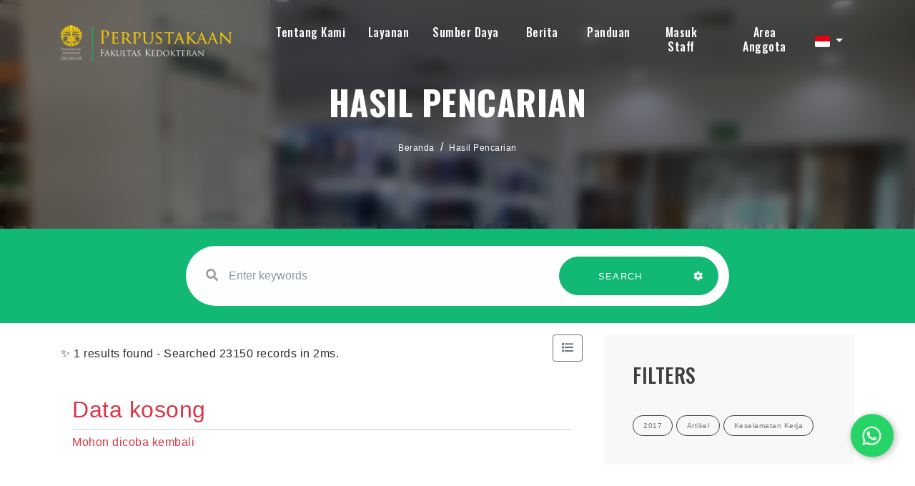

--- FILE ---
content_type: text/html; charset=UTF-8
request_url: https://library.fk.ui.ac.id/index.php?colltype=E-books&search=search&page=8&filter%5Bpublish_year%5D=2017&filter%5Bitems.coll_type_name%5D=Artikel&filter%5Btopics%5D=Keselamatan+Kerja
body_size: 10322
content:
<!--
# ===============================
# Digital University
# This theme ported from premium theme by themesindustry from Themeforest
# ===============================
# @Ported and modified by: Waris Agung Widodo
# @Email:  ido.alit@gmail.com
# @Date:   2022-10-12T11:25:57+07:00
-->
<!DOCTYPE html>
<html lang="en">

<head>
    <!-- Meta Tags -->
    <meta charset="utf-8">
    <meta content="width=device-width, initial-scale=1, shrink-to-fit=no" name="viewport">
	<meta name="google-site-verification" content="8AayG2605F87YEcvZfj9v44vu9yvCUlX0wW-F9YqFBk" />
    <!-- Author -->
    <meta name="author" content="Perpustakaan FKUI">
    <!-- description -->
    <meta name="description" content="Perpustakaan Fakultas Kedokteran Universitas Indonesia merupakan salah satu perpustakaan tertua yang ada di lingkungan Universitas Indonesia. Sejarah Perpustakaan FKUI tidak lepas dari sejarah pendidikan kedokteran di Indonesia yang dimulai dari berdirinya Sekolah Dokter Jawa pada tahun 1849 yang kemudian berubah menjadi GHS. Pada masa penjajahan Jepang, pendidikan kedokteran di Indonesia menjadi Ika Daigaku sampai akhirnya di tahun 1950 berdiri Universitas Indonesia yang membawahi Fakultas Kedokteran.">
    <!-- keywords -->
    <meta name="keywords" content="perpustakaan, fkui, fakultas kedokteran universitas indonesia, ui, literasi, buku ajar, library, fkui library, universitas indonesia, university of indonesia medical library, fk, perpus fk, ">
    <!-- Page Title -->
    <title>e-Library | Perpustakaan FKUI</title>
	<link rel="canonical" href="https://<br />
<b>Notice</b>:  Undefined variable: request_uri in <b>/home/lib-fk/docroot/new-opac/template/fkui/parts/_header.php</b> on line <b>26</b><br />
library.fk.ui.ac.id" />
    <!-- Favicon -->
    <link rel="icon" href="https://fk.ui.ac.id/wp-content/uploads/2019/09/fkui-favicon.png" sizes="32x32" />
    <link rel="icon" href="https://fk.ui.ac.id/wp-content/uploads/2019/09/fkui-favicon.png" sizes="192x192" />
    <link rel="apple-touch-icon" href="https://fk.ui.ac.id/wp-content/uploads/2019/09/fkui-favicon.png" />
    <meta name="msapplication-TileImage" content="https://fk.ui.ac.id/wp-content/uploads/2019/09/fkui-favicon.png" />

    <!--  slims  -->
    <link rel="stylesheet" href="/js/colorbox/colorbox.css">
    <script src="https://cdn.jsdelivr.net/npm/popper.js@1.16.1/dist/umd/popper.min.js" integrity="sha384-9/reFTGAW83EW2RDu2S0VKaIzap3H66lZH81PoYlFhbGU+6BZp6G7niu735Sk7lN" crossorigin="anonymous"></script>
    <script src="/template/fkui/assets/js/bundle.min.js"></script>
    <script src="/js/colorbox/jquery.colorbox-min.js"></script>
    <script src="/js/gui.js"></script>

    <!-- vendors -->
    <link rel="stylesheet" href="/template/fkui/assets/css/bundle.min.css">
    <link rel="stylesheet" href="/template/fkui/assets/css/jquery.fancybox.min.css">
    <link rel="stylesheet" href="/template/fkui/assets/css/owl.carousel.min.css">
    <link rel="stylesheet" href="/template/fkui/assets/css/swiper.min.css">
    <link rel="stylesheet" href="/template/fkui/assets/css/wow.css">
    <link rel="stylesheet" href="/template/fkui/assets/css/LineIcons.min.css">
    <link rel="stylesheet" href="/template/fkui/assets/css/cubeportfolio.min.css">
    <link rel="stylesheet" href="/template/fkui/assets/css/mediaelementplayer.min.css" />
    <link rel="stylesheet" href="/template/fkui/assets/css/flag-icon.min.css" />
    <!-- Style Sheet -->
    <link rel="stylesheet" href="/template/fkui/assets/css/slick.css">
    <link rel="stylesheet" href="/template/fkui/assets/css/slick-theme.css">
    <link rel="stylesheet" href="/template/fkui/assets/css/sweetalert2.min.css">
    <link rel="stylesheet" href="/template/fkui/assets/css/blog.css">
    <link rel="stylesheet" href="/template/fkui/assets/css/style.css?v=20260126172119">

    <script type="text/javascript">
        var sc_project = 12820136;
        var sc_invisible = 0;
        var sc_security = "56bb390e";
        var scJsHost = "https://";
        document.write("<sc" + "ript type='text/javascript' src='" +
            scJsHost +
            "statcounter.com/counter/counter.js'></" + "script>");
    </script>

    <style>
        .errorBox {
            position: relative;
            padding: 0.75rem 1.25rem;
            margin-bottom: 1rem;
            border: 1px solid transparent;
            border-radius: 0.25rem;
            color: #721c24;
            background-color: #f8d7da;
            border-color: #f5c6cb;
        }
        .loginInfo {
            margin-top: .5rem;
        }
		
		/* result_search */
		.bg-inputSearch{
			position: relative; 
			transform: translateY(0); 
			background-color: #12b975;
		}
		@media screen and (max-width:991px){
			.bg-inputSearch{ 
				background-color: #ffffff;
			}
		}
		
		<!-- Rizki -->
		
		

    </style>

</head>

<body data-spy="scroll" data-target=".navbar" data-offset="400">
    <!-- Preloader -->
    <div class="preloader d-none">
        <div class="center">
            <div class="loader">
                <div></div>
                <div></div>
                <div></div>
                <div></div>
                <div></div>
                <div></div>
                <div></div>
                <div></div>
                <div></div>
            </div>
        </div>
    </div>
    <!-- Preloader End --><!--Header Start-->
<header id="home" class="cursor-light">
    <div class="inner-header nav-icon">
        <div class="main-navigation">
            <div class="container">
                <div class="row">
                    <div class="col-4 col-lg-3">
					
                        <a class="navbar-brand link" href="index.php">
                            <img src="/template/fkui/assets/img/logo.png">                        </a>
                    </div>
                    <div class="col-8 col-lg-9 simple-navbar d-flex align-items-center justify-content-end">
                        <nav class="navbar navbar-expand-lg">
                            <div class="collapse navbar-collapse" id="navbarSupportedContent">
                                <div class="navbar-nav ml-auto">
                                    <div class="nav-link dropdown">
                                        <a class="nav-link scroll link dropdown-toggle hide-caret" href="#" role="button" data-toggle="dropdown" aria-expanded="false" style="padding-bottom: 15px; padding-top: .3rem;">Tentang Kami</a>
                                        <div class="dropdown-menu">
                                            <a class="dropdown-item" href="https://library.fk.ui.ac.id/index.php?p=profile">Profil</a>
                                            <a class="dropdown-item" href="https://library.fk.ui.ac.id/index.php?p=aturan">Peraturan dan Regulasi</a>
                                            <a class="dropdown-item" href="https://library.fk.ui.ac.id/index.php?p=staf">Staf Perpustakaan</a>
                                            <a class="dropdown-item" href="https://library.fk.ui.ac.id/index.php?p=fasilitas">Fasilitas</a>
                                            <a class="dropdown-item" href="https://library.fk.ui.ac.id/index.php?p=libinfo">Jam Layanan</a>
                                            <a class="dropdown-item" href="https://g.page/FKUI_Library?share" target="blank">Lokasi</a>
                                            <a class="dropdown-item" href="https://library.fk.ui.ac.id/index.php?p=faq">Pertanyaan yang Sering Diajukan - FAQ</a>
                                            <a class="dropdown-item" target="blank" href="https://bit.ly/lib-fkui-feedback">[New] Services Feedback 2025</a>
                                        </div>
									</div>
								
                                            <div class="nav-link dropdown">
                                                <a class="nav-link scroll link dropdown-toggle hide-caret" href="#" role="button" data-toggle="dropdown" aria-expanded="false" style="padding-bottom: 15px; padding-top: .3rem;">Layanan</a>
                                                <div class="dropdown-menu double-menu">
												<div>
													<h3 class="title-dropdown">Koleksi</h3>
													<a class="dropdown-item" href="https://library.fk.ui.ac.id/index.php?title=&author=&subject=&gmd=0&colltype=Buku&location=0&search=search&filter%5Bitems.coll_type_name%5D=Buku">Buku</a>
													<a class="dropdown-item" href="https://library.fk.ui.ac.id/index.php?title=&author=&subject=&gmd=0&colltype=Buku&location=0&search=search&filter%5Bitems.coll_type_name%5D=Buku+Non-Kedokteran">Buku Non Kedokteran</a>
													<a class="dropdown-item" href="https://library.fk.ui.ac.id/index.php?title=&author=&subject=&gmd=0&colltype=Laporan+penelitian&location=0&search=search&filter%5Bitems.coll_type_name%5D=e-Books">Buku Digital</a>
													<a class="dropdown-item" href="https://library.fk.ui.ac.id/index.php?keywords=genee&search=search&filter%5Bitems.coll_type_name%5D=Naskah+Kuno">Naskah Kuno</a>
													<a class="dropdown-item" href="https://library.fk.ui.ac.id/index.php?keywords=&search=search&filter%5Bitems.coll_type_name%5D=Skripsi">Skripsi</a>
													<a class="dropdown-item" href="https://library.fk.ui.ac.id/index.php?keywords=&search=search&filter%5Bitems.coll_type_name%5D=Tesis">Tesis</a>
													<a class="dropdown-item" href="https://library.fk.ui.ac.id/index.php?keywords=&search=search&filter%5Bitems.coll_type_name%5D=Disertasi">Disertasi</a>
													<a class="dropdown-item" href="https://library.fk.ui.ac.id/index.php?title=&author=&subject=&gmd=0&colltype=Laporan+penelitian&location=0&search=search&filter%5Bitems.coll_type_name%5D=Laporan+penelitian">Laporan Penelitian</a>
													<a class="dropdown-item" href="https://library.fk.ui.ac.id/index.php?title=&author=&subject=&gmd=0&colltype=Laporan+penelitian&location=0&search=search&filter%5Bitems.coll_type_name%5D=Diktat">Diktat</a>
													<a class="dropdown-item" href="https://library.fk.ui.ac.id/index.php?keywords=&search=search&filter%5Bitems.coll_type_name%5D=Pidato">Pidato</a>
													<a class="dropdown-item" href="https://library.fk.ui.ac.id/index.php?keywords=&search=search&filter[items.coll_type_name]=Artikel">Artikel</a>
													<a class="dropdown-item" href="https://library.fk.ui.ac.id/index.php?keywords=&search=search&filter%5Bitems.coll_type_name%5D=Majalah">Majalah</a>
													<a class="dropdown-item" href="https://library.fk.ui.ac.id/index.php?keywords=&search=search&filter%5Bitems.coll_type_name%5D=Prosiding">Prosiding</a>
												</div>
												<div>
													<h3 class="title-dropdown">Layanan</h3>
													<a class="dropdown-item" target="blank" href="https://library.fk.ui.ac.id/index.php?p=pendaftaran_mandiri">Pendaftaran Mandiri</a>
                                                    <a class="dropdown-item" target="blank" href="https://lib.ui.ac.id/unggah">Unggah UIANA</a>
                                                    <a class="dropdown-item" href="https://library.fk.ui.ac.id/index.php?p=similaritas">Uji Similaritas</a>
                                                    <a class="dropdown-item" href="https://library.fk.ui.ac.id/index.php?p=sbp">Permohonan SBP</a>
                                                    <a class="dropdown-item" href="https://library.fk.ui.ac.id/index.php?p=kunjungan">Kunjungan [Non-UI]</a>
                                                    <a class="dropdown-item" href="https://library.fk.ui.ac.id/index.php?p=sirkulasi">Sirkulasi</a>
													<a class="dropdown-item" href="https://library.fk.ui.ac.id/index.php?p=kartu-digital">Digital Card</a>
													<a class="dropdown-item" href="https://library.fk.ui.ac.id/index.php?p=update-member">Update Member</a>
													<a class="dropdown-item" href="https://library.fk.ui.ac.id/index.php?p=lva">LVA</a>
												</div>
                                                    
                                                </div>
											</div>
                                                <div class="nav-link dropdown">
                                                    <a class="nav-link scroll link dropdown-toggle hide-caret" href="#" role="button" data-toggle="dropdown" aria-expanded="false" style="padding-bottom: 15px; padding-top: .3rem;">Sumber Daya</a>
                                                    <div class="dropdown-menu double-menu">
														<div>
															<h3 class="title-dropdown">UI</h3>
															<a class="dropdown-item" target="blank" href="https://remote-lib.ui.ac.id/">Akses  Perpustakaan Jarak Jauh</a>
															<a class="dropdown-item" target="blank" href="https://uindonesia.summon.serialssolutions.com/#!/">Pemanggilan UI</a>
															<a class="dropdown-item" target="blank" href="http://lib.ui.ac.id/dbonline.jsp?hal=1">Basis Data Online</a>
															<a class="dropdown-item" target="blank" href="http://lib.ui.ac.id/dbonline.jsp?hal=2">Buku Digital</a>
															<a class="dropdown-item" target="blank" href="https://lib.ui.ac.id/dbonline.jsp?hal=3">Alat Penelitian</a>
															<a class="dropdown-item" target="blank" href="https://scopus.com">Scopus</a>
														</div>
                                                        <div>
															<h3 class="title-dropdown">Lainnya</h3>
															<a class="dropdown-item" target="blank" href="https://scholar.google.com/">Google Cendekia</a>
															<a class="dropdown-item" target="blank" href="https://www.ncbi.nlm.nih.gov/pubmed">PubMed</a>
															<a class="dropdown-item" target="blank" href="https://e-resources.perpusnas.go.id">eResources Perpusnas RI</a>
															<a class="dropdown-item" target="blank" href="https://iknow-imeri.fk.ui.ac.id/jspui">iknow IMERI</a>
														</div>
                                                    </div>
                                                </div>
												
											<a class="nav-link link" href="https://library.fk.ui.ac.id/index.php?p=news" style="padding-bottom: 15px; padding-top: .3rem; margin-left: 8px;">Berita</a>
												
                                                <a class="nav-link link" target="blank" href="https://bit.ly/fkui-library-guide" style="padding-bottom: 15px; padding-top: .3rem; margin-left: 8px;">Panduan</a>
												
                                                <a class="nav-link link" href="https://library.fk.ui.ac.id/index.php?p=login" style="padding-bottom: 15px; padding-top: .3rem; margin-left: 10px;">Masuk Staff</a>
                                                                                                    <a class="nav-link scroll link" href="index.php?p=member" style="padding-top: .3rem; margin-left: 14px;">Area Anggota</a>
                                                                                </div>
                            </div>
							
							<!-- menu toggle here -->
							<span class="menu-btn"><i class="fa fa-regular fa-bars" style="color: #ffffff;"></i></span>
							<div class="menuSide-bar">
								<div class="close-btn">
									<i class="fas fa-times"></i>
								</div>
								<div class="menu">
									<div class="item">
									<a class="sub-btn">Tentang Kami<i class="fas fa-angle-right dropdown"></i></a>
										<div class="sub-menu">
										   <a class="sub-item" href="https://library.fk.ui.ac.id/index.php?p=profile">Profil</a>
                                            <a class="sub-item" href="https://library.fk.ui.ac.id/index.php?p=aturan">Peraturan dan Regulasi</a>
                                            <a class="sub-item" href="https://library.fk.ui.ac.id/index.php?p=staf">Staf Perpustakaan</a>
                                            <a class="sub-item" href="https://library.fk.ui.ac.id/index.php?p=fasilitas">Fasilitas</a>
                                            <a class="sub-item" href="https://library.fk.ui.ac.id/index.php?p=libinfo">Jam Layanan</a>
                                            <a class="sub-item" href="https://g.page/FKUI_Library?share" target="blank">Location</a>
                                            <a class="sub-item" href="https://library.fk.ui.ac.id/index.php?p=faq">Pertanyaan yang Sering Diajukan - FAQ</a>
                                            <a class="sub-item" target="blank" href="https://forms.office.com/Pages/AnalysisPage.aspx?AnalyzerToken=nPhuFEsN9bAOrnmof54SQn2yUiUSUdcr&id=KgxdSLyzfECY-4JUCCWGVlpMMLQj_11Ej2IDqXz43FZUNko5NE9QSEVLMEkwSlFBNlpHVjdNMkJMWC4u">[New] Service Quality Survey Results 2023</a>
										</div>
									</div>
									<div class="item">
										<a class="sub-btn">Koleksi<i class="fas fa-angle-right dropdown"></i></a>
										<div class="sub-menu">
											<a class="sub-item" href="https://library.fk.ui.ac.id/index.php?title=&author=&subject=&gmd=0&colltype=Buku&location=0&search=search">Buku</a>
                                            <a class="sub-item" href="https://library.fk.ui.ac.id/index.php?title=&author=&subject=&gmd=0&colltype=Skripsi&location=0&search=search">Skripsi</a>
                                            <a class="sub-item" href="https://library.fk.ui.ac.id/index.php?title=&author=&subject=&gmd=0&colltype=Tesis&location=0&search=search">Tesis</a>
                                            <a class="sub-item" href="https://library.fk.ui.ac.id/index.php?title=&author=&subject=&gmd=0&colltype=Disertasi&location=0&search=search">Disertasi</a>
                                            <a class="sub-item" href="https://library.fk.ui.ac.id/index.php?title=&author=&subject=&gmd=0&colltype=Laporan%20penelitian&location=0&search=search">Laporan Penelitian</a>
                                            <a class="sub-item" href="https://library.fk.ui.ac.id/index.php?title=&author=&subject=&gmd=0&colltype=e-Books&location=0&search=search">Buku Digital</a>
                                            <a class="sub-item" href="https://library.fk.ui.ac.id/index.php?title=&author=&subject=&gmd=0&colltype=Diktat&location=0&search=search">Diktat</a>
                                            <a class="sub-item" href="https://library.fk.ui.ac.id/index.php?title=&author=&subject=&gmd=0&colltype=Pidato&location=0&search=search">Pidato</a>
                                            <a class="sub-item" href="https://library.fk.ui.ac.id/index.php?title=&author=&subject=&gmd=0&colltype=Artikel&location=0&search=search">Artikel</a>
                                            <a class="sub-item" href="https://library.fk.ui.ac.id/index.php?title=&author=&subject=&gmd=0&colltype=Majalah&location=0&search=search">Majalah</a>
                                            <a class="sub-item" href="https://library.fk.ui.ac.id/index.php?title=&author=&subject=&gmd=0&colltype=Prosiding&location=0&search=search">Prosiding</a>
                                            <a class="sub-item" href="https://library.fk.ui.ac.id/index.php?title=&author=&subject=&gmd=0&colltype=Serial%20kasus&location=0&search=search">Naskah Kuno</a>
										</div>
									</div>
									<div class="item">
										<a class="sub-btn">Layanan<i class="fas fa-angle-right dropdown"></i></a>
										<div class="sub-menu">
											<a class="sub-item" target="blank" href="https://library.fk.ui.ac.id/index.php?p=pendaftaran_mandiri">Pendaftaran Mandiri</a>
                                            <a class="sub-item" target="blank" href="https://lib.ui.ac.id/unggah">Unggah UIANA</a>
                                            <a class="sub-item" href="https://library.fk.ui.ac.id/index.php?p=similaritas">Uji Similaritas</a>
                                            <a class="sub-item" href="https://library.fk.ui.ac.id/index.php?p=sbp">Permohonan SBP</a>
											<a class="sub-item" href="https://library.fk.ui.ac.id/index.php?p=kunjungan">Kunjungan [Non-UI]</a>
                                            <a class="sub-item" href="https://library.fk.ui.ac.id/index.php?p=sirkulasi">Sirkulasi</a>
											<a class="sub-item" href="https://library.fk.ui.ac.id/index.php?p=kartu-digital">Digital Card</a>
											<a class="sub-item" href="https://library.fk.ui.ac.id/index.php?p=update-member">Update Member</a>
											<a class="sub-item" href="https://library.fk.ui.ac.id/index.php?p=lva">LVA</a>
										</div>
									</div>
									<div class="item">
										<a class="sub-btn">Sumber Daya<i class="fas fa-angle-right dropdown"></i></a>
										<div class="sub-menu">
											<a class="sub-item" target="blank" href="https://remote-lib.ui.ac.id/">Akses  Perpustakaan Jarak Jauh</a>
                                            <a class="sub-item" target="blank" href="https://uindonesia.summon.serialssolutions.com/#!/">Pemanggilan UI</a>
                                            <a class="sub-item" target="blank" href="http://lib.ui.ac.id/dbonline.jsp?hal=1">Basis Data Online</a>
                                            <a class="sub-item" target="blank" href="http://lib.ui.ac.id/dbonline.jsp?hal=2">Buku Digital</a>
                                            <a class="sub-item" target="blank" href="https://lib.ui.ac.id/dbonline.jsp?hal=3">Alat Penelitian</a>
                                            <a class="sub-item" target="blank" href="https://scholar.google.com/">Google Cendekia</a>
                                            <a class="sub-item" target="blank" href="https://www.ncbi.nlm.nih.gov/pubmed">PubMed</a>
                                            <a class="sub-item" target="blank" href="https://scopus.com">Scopus</a>
											<a class="sub-item" target="blank" href="https://e-resources.perpusnas.go.id">eResources Perpusnas RI</a>
											<a class="sub-item" target="blank" href="https://iknow-imeri.fk.ui.ac.id/jspui">iknow IMERI</a>
										</div>
									</div>
									
									<div class="item"><a href="https://library.fk.ui.ac.id/index.php?p=news">Berita</a></div>
					
									<div class="item"><a target="blank" href="https://bit.ly/fkui-library-guide">Panduan</a></div>
									<div class="item"><a href="https://library.fk.ui.ac.id/index.php?p=login">Masuk Staff</a></div>
																			<div class="item"><a href="index.php?p=member">Area Anggota</a></div>
                                    								</div>
                        </nav>
						
						<div class="dropdown trans-lang" style="margin-top:-5px;">
														<a class="nav-link dropdown-toggle cursor-pointer" type="button" id="languageMenuButton" data-toggle="dropdown" aria-haspopup="true" aria-expanded="false">
								<span class="flag-icon flag-icon-id" style="border-radius: 2px;"></span>
							</a>
							<div class="dropdown-menu bg-grey-lighter dropdown-menu-lg-right" aria-labelledby="dropdownMenuButton">
								<h6 class="dropdown-header">Pilih Bahasa : </h6>
									<a class="dropdown-item" href="index.php?select_lang=en_US">
		<span class="flag-icon flag-icon-us mr-2" style="border-radius: 2px;"></span> Bahasa Inggris
	</a>	<a class="dropdown-item" href="index.php?select_lang=id_ID">
		<span class="flag-icon flag-icon-id mr-2" style="border-radius: 2px;"></span> Bahasa Indonesia
	</a>							</div>
						</div>
						
                    </div>
                </div>
            </div>
        </div>
    </div>
</header>
<!--Header End-->
<!--slider sec strat-->
<section id="slider-sec" class="slider-sec parallax" style="background-image: url('/template/fkui/assets/img/gallery/gallery_4.jpg'); background-position: center; background-size: cover; background-repeat: no-repeat">
    <div class="overlay text-center d-flex justify-content-center align-items-center" style="-webkit-backdrop-filter: blur(8px); backdrop-filter: blur(8px);">
        <div class="slide-contain">
            <h4>Hasil Pencarian</h4>
            <div class="crumbs">
                <nav aria-label="breadcrumb" class="breadcrumb-items">
                    <ol class="breadcrumb">
                        <li class="breadcrumb-item"><a href="index.php">Beranda</a></li>
                        <li class="breadcrumb-item"><a href="#">Hasil Pencarian</a></li>
                    </ol>
                </nav>
            </div>
        </div>
    </div>
</section>
<!--Slider form start-->
<div class="bg-inputSearch slider-form py-4">
    <div class="container">
        <div class="row">
            <div class="col-12 col-lg-8 offset-lg-2 wow fadeIn">
                <form action="index.php" class="row contact-form rounded-pill link" id="contact-form-data">
                    <div class="col-12 col-lg-8">
                        <div class="form-group w-full">
                            <label><i class="fa fa-search" aria-hidden="true"></i></label>
                            <input type="text" name="keywords" placeholder="Enter keywords" class="form-control"
                                   autocomplete="on">
                        </div>
                    </div>
                    <div class="col-12 col-lg-4 btn-group">
                        <button type="submit" class="btn green-btn w-100" style="border-radius: 50px 0 0 50px;">
                            SEARCH
                            <span></span><span></span><span></span><span></span>
                        </button>
                        <button type="button" data-toggle="modal" data-target="#adv-modal" class="btn green-btn pl-3 pr-4" style="border-radius: 0 50px 50px 0;">
                            <i class="fa fa-cog text-white" aria-hidden="true"></i>
                            <span></span><span></span><span></span><span></span><span></span>
                        </button>
                    </div>
                    <input type="hidden" name="search" value="search">
                </form>
            </div>
        </div>
    </div>
</div>
<!--Slider form end-->
<!-- MODAL START -->

<div class="modal fade" id="adv-modal" tabindex="-1" role="dialog" aria-labelledby="exampleModalLabel"
     aria-hidden="true">
    <div class="modal-dialog modal-lg" role="document">
        <form class="modal-content" action="index.php" method="get">
            <div class="modal-header">
                <h5 class="modal-title" id="exampleModalLabel">Pencarian Spesifik</h5>
                <button type="button" class="close" data-dismiss="modal" aria-label="Close">
                    <span aria-hidden="true">&times;</span>
                </button>
            </div>
            <div class="modal-body">
                <div class="row">
                    <div class="col">
                        <div class="form-group">
                            <label for="adv-titles">Judul</label>
                            <input type="text" name="title" class="form-control" id="adv-titles"
                                   placeholder="Masukkan judul">
                        </div>
                    </div>
                    <div class="col">
                        <div class="form-group">
                            <label for="adv-author">Pengarang</label>
                            <input type="text" name="author" class="form-control" id="adv-author"
                                   placeholder="Masukkan nama pengarang">
                        </div>
                    </div>
                </div>
                <div class="row">
                    <div class="col">
                        <div class="form-group">
                            <label for="adv-subject">Subjek</label>
                            <input type="text" name="subject" class="form-control" id="adv-subject"
                                   placeholder="Masukkan subjek">
                        </div>
                    </div>
                    <div class="col">
                        <div class="form-group">
                            <label for="adv-isbn">ISBN/ISSN</label>
                            <input type="text" name="isbn" class="form-control" id="adv-isbn"
                                   placeholder="Masukkan ISBN/ISSN">
                        </div>
                    </div>
                </div>
                <div class="row">
                    <div class="col">
                        <div class="form-group">
                            <label for="adv-coll-type">Tipe Koleksi</label>
                            <select name="colltype" class="form-control"
                                    id="adv-coll-type"><option value="0">Semua Koleksi</option><option value="Artikel">Artikel</option><option value="Buku">Buku</option><option value="Buku Non-Kedokteran">Buku Non-Kedokteran</option><option value="Diktat">Diktat</option><option value="Disertasi">Disertasi</option><option value="e-Books">e-Books</option><option value="e-Journal">e-Journal</option><option value="Laporan penelitian">Laporan penelitian</option><option value="Majalah">Majalah</option><option value="Naskah Kuno">Naskah Kuno</option><option value="Pidato">Pidato</option><option value="Prosiding">Prosiding</option><option value="Serial Kasus">Serial Kasus</option><option value="Skripsi">Skripsi</option><option value="Tesis">Tesis</option></select>
                        </div>
                    </div>
                    <div class="col">
                        <div class="form-group">
                            <label for="adv-location">Lokasi</label>
                            <select id="adv-location" name="location"
                                    class="form-control"> <option value="0">Semua Lokasi</option><option value="Departemen Anestesiologi dan Terapi Intensif">Departemen Anestesiologi dan Terapi Intensif</option><option value="Departemen Farmakologi & Terapeutik">Departemen Farmakologi & Terapeutik</option><option value="Departemen Ilmu Farmasi Kedokteran">Departemen Ilmu Farmasi Kedokteran</option><option value="Departemen Ilmu Kesehatan Anak">Departemen Ilmu Kesehatan Anak</option><option value="Departemen Ilmu Kesehatan Jiwa">Departemen Ilmu Kesehatan Jiwa</option><option value="Departemen Ilmu Kesehatan Mata">Departemen Ilmu Kesehatan Mata</option><option value="Departemen Kimia Kedokteran">Departemen Kimia Kedokteran</option><option value="Departemen Mikrobiologi & LMK">Departemen Mikrobiologi & LMK</option><option value="Departemen Neurologi">Departemen Neurologi</option><option value="Departemen Pulmonologi dan kedokteran Respirasi">Departemen Pulmonologi dan kedokteran Respirasi</option><option value="Departemen Radiologi">Departemen Radiologi</option><option value="Departemen Urologi">Departemen Urologi</option><option value="Perpustakaan FKUI">Perpustakaan FKUI</option><option value="Prodi IKFR">Prodi IKFR</option><option value="Prodi Patologi Anatomik">Prodi Patologi Anatomik</option><option value="Prodi Subspesialis IPD">Prodi Subspesialis IPD</option><option value="Program Studi Ilmu Bedah Plastik Rekonstruksi dan Estetik">Program Studi Ilmu Bedah Plastik Rekonstruksi dan Estetik</option><option value="S2 Pendidikan Kedokteran">S2 Pendidikan Kedokteran</option><option value="Sp1 Akupunktur Medik">Sp1 Akupunktur Medik</option><option value="Sp1 Ilmu Gizi Klinik">Sp1 Ilmu Gizi Klinik</option></select>
                        </div>
                    </div>
                </div>
                <div class="row">
                    <div class="col">
                        <div class="form-group">
                            <label for="adv-gmd">GMD</label>
                            <select id="adv-gmd" name="gmd" class="form-control"><option value="0">Semua GMD/Media</option><option value="Artikel Jurnal">Artikel Jurnal</option><option value="Buku">Buku</option><option value="Disertasi">Disertasi</option><option value="electronic resource">electronic resource</option><option value="Laporan Penelitian">Laporan Penelitian</option><option value="Majalah">Majalah</option><option value="Motion Picture">Motion Picture</option><option value="Multimedia">Multimedia</option><option value="Music">Music</option><option value="Picture">Picture</option><option value="Pidato">Pidato</option><option value="print">print</option><option value="Prosiding">Prosiding</option><option value="Realia">Realia</option><option value="Serial Kasus">Serial Kasus</option><option value="Skripsi">Skripsi</option><option value="Slide">Slide</option><option value="Sound Recording">Sound Recording</option><option value="Technical Drawing">Technical Drawing</option><option value="Tesis">Tesis</option><option value="Text">Text</option><option value="Transparency">Transparency</option><option value="Video Recording">Video Recording</option></select>
                        </div>
                    </div>
                    <div class="col">
                        <div class="form-group">
                            <label for="adv-year">Tahun terbit</label>
                            <input type="text" name="publishyear" class="form-control" id="adv-year"
                                   placeholder="Enter publish year">
                        </div>
                    </div>
                </div>
            </div>
            <div class="modal-footer">
                <button type="submit" name="search" value="search" class="btn btn-success">Cari Koleksi</button>
            </div>
        </form>
    </div>
</div>
<!-- MODAL END -->
<!--slider sec end-->
<section class="main">
    <div class="blog-content py-3">
        <div class="container">
            <div class="row">
                <div class="col-12 col-lg-8 order-1">
                    <div class="d-flex align-items-center justify-content-between">
                        <div>
                                                        ✨ 1 results found - Searched 23150 records in 2ms.
                                                    </div>
                        <form class="mb-3" action="/index.php?colltype=E-books&search=search&page=8&filter%5Bpublish_year%5D=2017&filter%5Bitems.coll_type_name%5D=Artikel&filter%5Btopics%5D=Keselamatan+Kerja" method="post">
                                                            <input type="hidden" name="view" value="list">
                                <button type="submit" class="btn btn-outline-secondary"><i class="fas fa-list"></i>
                                </button>
                                                    </form>
                    </div>
                                            <div class="empty-result">
                            <h2 class="text-danger">Data kosong</h2><p class="text-danger">Mohon dicoba kembali</p>
                        </div>
                                        <div class="biblioPaging">
                        <nav aria-label="Page navigation">
                                                    </nav>
                    </div>
                </div>

                                <div class="col-12 col-lg-4 side-bar order-3 order-lg-2">
                    <div class="row">
                        <div class="col-12">

                                                        <div class="tags_sec">
                                <h4 class="text-center text-lg-left">Filters</h4>
                                <div class="tags text-center text-lg-left">
                                                                        <a class="text-secondary" href="index.php?colltype=E-books&search=search&page=8&filter%5Bitems.coll_type_name%5D=Artikel&filter%5Btopics%5D=Keselamatan+Kerja"><span class="rounded-pill">2017</span></a>
                                                                        <a class="text-secondary" href="index.php?colltype=E-books&search=search&page=8&filter%5Bpublish_year%5D=2017&filter%5Btopics%5D=Keselamatan+Kerja"><span class="rounded-pill">Artikel</span></a>
                                                                        <a class="text-secondary" href="index.php?colltype=E-books&search=search&page=8&filter%5Bpublish_year%5D=2017&filter%5Bitems.coll_type_name%5D=Artikel"><span class="rounded-pill">Keselamatan Kerja</span></a>
                                                                    </div>
                            </div>
                            
                                                        <div class="cat_sec">
                                <h4 class="text-center text-lg-left">
                                    publish year                                </h4>
                                <ul>
                                                                        <li><a href="index.php?colltype=E-books&search=search&page=8&filter%5Bpublish_year%5D=2017&filter%5Bitems.coll_type_name%5D=Artikel&filter%5Btopics%5D=Keselamatan+Kerja">2017 </a> <span class="dots"></span> <p>1</p></li>
                                                                    </ul>
                            </div>
                                                        <div class="cat_sec">
                                <h4 class="text-center text-lg-left">
                                    topics                                </h4>
                                <ul>
                                                                        <li><a href="index.php?colltype=E-books&search=search&page=8&filter%5Bpublish_year%5D=2017&filter%5Bitems.coll_type_name%5D=Artikel&filter%5Btopics%5D=Keselamatan+Kerja">Keselamatan Kerja </a> <span class="dots"></span> <p>1</p></li>
                                                                    </ul>
                            </div>
                                                        <div class="cat_sec">
                                <h4 class="text-center text-lg-left">
                                    authors                                </h4>
                                <ul>
                                                                        <li><a href="index.php?colltype=E-books&search=search&page=8&filter%5Bpublish_year%5D=2017&filter%5Bitems.coll_type_name%5D=Artikel&filter%5Btopics%5D=Keselamatan+Kerja&filter%5Bauthors%5D=Dewi+Soemarko">Dewi Soemarko </a> <span class="dots"></span> <p>1</p></li>
                                                                    </ul>
                            </div>
                                                        <div class="cat_sec">
                                <h4 class="text-center text-lg-left">
                                    Collection Type                                </h4>
                                <ul>
                                                                        <li><a href="index.php?colltype=E-books&search=search&page=8&filter%5Bpublish_year%5D=2017&filter%5Bitems.coll_type_name%5D=Artikel&filter%5Btopics%5D=Keselamatan+Kerja">Artikel </a> <span class="dots"></span> <p>1</p></li>
                                                                    </ul>
                            </div>
                                                    </div>
                    </div>
                </div>
                
                            </div>
        </div>
    </div>
</section>

<!-- Modal -->
<div class="modal fade" id="requestModal" tabindex="-1" aria-labelledby="requestModalLabel" aria-hidden="true">
    <div class="modal-dialog">
        <form class="modal-content" id="requestForm">
            <div class="modal-header">
                <h5 class="modal-title" id="requestModalLabel">Silahkan isi informasi dibawah ini!</h5>
                <button type="button" class="close" data-dismiss="modal" aria-label="Close">
                    <span aria-hidden="true">&times;</span>
                </button>
            </div>
            <div class="modal-body">
                <div class="form-group">
                    <label for="npm">NPM/ID Anggota/No.HP</label>
                    <input required name="npm" type="text" class="form-control" id="npm" aria-describedby="npmHelp">
                    <small id="npmHelp" class="form-text text-muted">Jika anda buka mahasiswa FKUI silahkan masukan no.Hp anda sebagai ID Anggota</small>
                </div>
            </div>
            <div class="modal-footer">
                <button type="button" class="btn btn-secondary" data-dismiss="modal">Cancel</button>
                <button type="submit" class="btn btn-success">Selanjutnya</button>
            </div>
        </form>
    </div>
</div>

<div class="modal fade" id="requestMemberModal" tabindex="-1" aria-labelledby="requestModalLabel" aria-hidden="true">
    <div class="modal-dialog">
        <form class="modal-content" id="requestMemberForm">
            <div class="modal-header">
                <h5 class="modal-title" id="requestModalLabel">Silahkan isi informasi dibawah ini!</h5>
                <button type="button" class="close" data-dismiss="modal" aria-label="Close">
                    <span aria-hidden="true">&times;</span>
                </button>
            </div>
            <div class="modal-body">
                <div class="form-group">
                    <label for="name">Nama</label>
                    <input required name="name" type="text" class="form-control" id="name" aria-describedby="nameHelp">
                </div>
                <div class="form-group">
                    <label for="inst">Institusi</label>
                    <input required name="inst" type="text" class="form-control" id="inst" aria-describedby="instHelp">
                </div>
                <div class="form-group">
                    <label for="npm">Program Studi</label>
                    <select class="form-control">
                        <option value="0">--Pilih prodi--</option>
                        <option value="1">Sp1 Ilmu Kedokteran Jiwa</option><option value="2">Sp2 Anestesiologi & Terapi Intensif</option><option value="3">Sp2 Ilmu Kesehatan Anak</option><option value="5">Sp1 Farmakologi Klinik</option><option value="6">Sp2 Obstetri & Ginekologi</option><option value="77">co assistant - Reg</option><option value="11">Sp1 Ilmu Bedah (umum)</option><option value="12">Sp1 Ilmu Bedah Plastik Rekontruksi dan Estetik</option><option value="13">Sp1 Ilmu Bedah Saraf</option><option value="14">Sp1 Ilmu Bedah Toraks & Kardiovaskuler (BTKV)</option><option value="15">Sp1 Ilmu Gizi Klinik</option><option value="17">Sp1 Ilmu Kedokteran Fisik & Rehabilitasi Medik</option><option value="22">Sp1 Kedokteran Okupasi</option><option value="23">Sp1 Ilmu Kedokteran Olahraga</option><option value="24">Sp1 Ilmu Kedokteran Penerbangan</option><option value="25">Sp1 Ilmu Kesehatan Anak</option><option value="26">Sp2 Ilmu Penyakit Dalam</option><option value="27">Sp1 Dermatologi & Venereologi</option><option value="28">Sp1 Ilmu Kesehatan Mata</option><option value="29">Sp1 Kesehatan THT-KL</option><option value="31">Sp1 Ilmu Penyakit Dalam</option><option value="32">Sp1 Ilmu Penyakit Jantung & Pembuluh Darah</option><option value="33">Sp2 Ilmu Bedah</option><option value="35">Sp1 Mikrobiologi Klinik</option><option value="36">Sp1 Neurologi</option><option value="37">Sp1 Obstetri & Ginekologi</option><option value="39">Sp1 Onkologi Radiasi</option><option value="40">Sp1 Orthopaedi & Traumatologi</option><option value="42">Sp1 Parasitologi Klinik</option><option value="44">Sp1 Patologi Anatomik</option><option value="45">Sp1 Patologi Klinik</option><option value="46">Sp1 Pulmonologi & Ilmu Kedokteran Respirasi</option><option value="47">Sp1 Radiologi</option><option value="48">S1 Pendidikan Dokter - Reg</option><option value="78">co assistant - KKI</option><option value="50">S2 Ilmu Biomedik</option><option value="51">S2 Ilmu Gizi</option><option value="52">S3 Ilmu Biomedik</option><option value="53">S3 Ilmu Gizi</option><option value="54">S3 Ilmu Kedokteran</option><option value="55">S2 Pendidikan Kedokteran</option><option value="56">S2 Kedokteran Kerja</option><option value="57">Sp1 Akupunktur Medik</option><option value="58">Sp1 Urologi</option><option value="59">Sp1 Anestesiologi</option><option value="66">S1 Pendidikan Dokter - KKI</option><option value="70">Sp1 Ilmu Kedokteran Forensik & Medikolegal</option><option value="72">Sp2 Ilmu Kedokteran Jiwa</option><option value="73">Sp2 Orthopaedi & Traumatologi</option><option value="74">Sp1 Ilmu Kedokteran Keluarga & Layanan Primer</option><option value="79">Sp1 Pendidikan Kedokteran Emergensi</option><option value="80">Sp2 Urologi</option><option value="81">Sp2 Jantung & Pembuluh Darah</option><option value="82">Sp2 Ilmu Kesehatan Mata</option><option value="83">Sp2 Dermatologi & Venereologi</option>                    </select>
                </div>
                <div class="form-group">
                    <label for="phone">No.HP</label>
                    <input required name="phone" type="text" class="form-control" id="phone" aria-describedby="phoneHelp">
                </div>
                <div class="form-group">
                    <label for="email">Email</label>
                    <input required name="email" type="email" class="form-control" id="email" aria-describedby="emailHelp">
                </div>
            </div>
            <div class="modal-footer">
                <button type="button" class="btn btn-secondary" data-dismiss="modal">Cancel</button>
                <button type="submit" class="btn btn-success">Selanjutnya</button>
            </div>
        </form>
    </div>
</div>

<!-- POP List -->
<form id="cardRequest" method="post" class="card mb-3 mr-3 shadow overflow-hidden" style="max-width: 18rem; display: none">
    <div class="card-body text-white">
        <h5 class="card-title">Hi, <span id="requestMemberName">Waris Agung Widodo</span></h5>
        <p>Berikut daftar pesanan anda:</p>
    </div>
    <ul class="list-group list-group-flush"></ul>
    <div class="card-body border-top bg-white d-flex justify-content-end">
        <button id="requestCancel" type="button" class="btn btn-secondary mr-2">Batal</button>
        <button type="submit" class="btn btn-success">Kirim Permintaan</button>
    </div>
</form>
<!--Animated Cursor-->
<div class="aimated-cursor">
    <div class="cursor">
        <div class="cursor-loader"></div>
    </div>
</div>
<!--Animated Cursor End-->

<footer class="bg-light">
    <div class="container">
        <div class="d-flex justify-content-between align-items-center py-2">
			<div>&copy;2026 &mdash; Perpustakaan FKUI </div>
            
        </div>
    </div>
</footer>

<!--Scroll Top Start-->
<span class="scroll-top-arrow"><i class="fas fa-angle-up"></i></span>
<!--Scroll Top End-->

<!--WhatsApp Floating Button-->
<div class="whatsapp-float" id="whatsappButton" aria-label="Chat on WhatsApp">
    <i class="fab fa-whatsapp"></i>
</div>

<!-- WhatsApp Popup Modal -->
<div class="whatsapp-popup" id="whatsappPopup">
    <div class="whatsapp-popup-header">
        <div class="whatsapp-header-content">
            <i class="fab fa-whatsapp"></i>
            <span>WhatsApp</span>
        </div>
        <button class="whatsapp-close" id="closeWhatsapp">
            <i class="fas fa-times"></i>
        </button>
    </div>
    <div class="whatsapp-popup-body">
        <div class="whatsapp-message">
            <p><strong>Halo Sobat Medi 👋</strong></p>
            <p>Ada pertanyaan atau hal yang bisa kami bantu?</p>
            <div class="whatsapp-operational">
                <p><strong>Layanan WA Perpustakaan FKUI</strong><br>
                Senin - Jumat 08.00 - 16.00 WIB<br>
                Pesan yang masuk di luar waktu operasional (di atas) akan direspon pada hari kerja berikutnya.</p>
            </div>
        </div>
    </div>
    <div class="whatsapp-popup-footer">
        <a href="https://wa.me/6285156233220?text=Halo%20👋%20Perpustakaan%20FKUI%20" target="_blank" class="whatsapp-chat-btn">
            Mulai chat
            <i class="fas fa-paper-plane"></i>
        </a>
    </div>
</div>

<!-- WhatsApp Overlay -->
<div class="whatsapp-overlay" id="whatsappOverlay"></div>
<!--WhatsApp Floating Button End-->
<!-- JavaScript -->
<script src="/template/fkui/assets/js/jquery.fancybox.min.js"></script>
<script src="/template/fkui/assets/js/owl.carousel.min.js"></script>
<script src="/template/fkui/assets/js/swiper.min.js"></script>
<script src="/template/fkui/assets/js/parallaxie.min.js"></script>
<script src="/template/fkui/assets/js/wow.min.js"></script>
<script src="/template/fkui/assets/js/jquery.cubeportfolio.min.js"></script>
<script src="/template/fkui/assets/js/mediaelement-and-player.min.js"></script>
<!-- custom script -->
<!-- <script src="/template/fkui/assets/js/map.js"></script> -->
<script src="/template/fkui/assets/js/TweenMax.min.js"></script>
<script src="/template/fkui/assets/js/slick.min.js"></script>
<script src="/template/fkui/assets/js/sweetalert2.all.min.js"></script>
<script src="/template/fkui/assets/js/fast-average-color.min.js"></script>
<script src="/template/fkui/assets/js/masonry.pkgd.min.js"></script>
<script src="/template/fkui/assets/js/script.js?v=20260126172119"></script>
<!-- WhatsApp Popup Script -->
<script>
document.addEventListener('DOMContentLoaded', function() {
    const whatsappButton = document.getElementById('whatsappButton');
    const whatsappPopup = document.getElementById('whatsappPopup');
    const whatsappOverlay = document.getElementById('whatsappOverlay');
    const closeWhatsapp = document.getElementById('closeWhatsapp');
    
    // Open popup
    whatsappButton.addEventListener('click', function() {
        whatsappPopup.classList.add('active');
        whatsappOverlay.classList.add('active');
    });
    
    // Close popup
    closeWhatsapp.addEventListener('click', function() {
        whatsappPopup.classList.remove('active');
        whatsappOverlay.classList.remove('active');
    });
    
    // Close when clicking overlay
    whatsappOverlay.addEventListener('click', function() {
        whatsappPopup.classList.remove('active');
        whatsappOverlay.classList.remove('active');
    });
});
</script>
<!-- google translator -->
  
</body>

</html>
